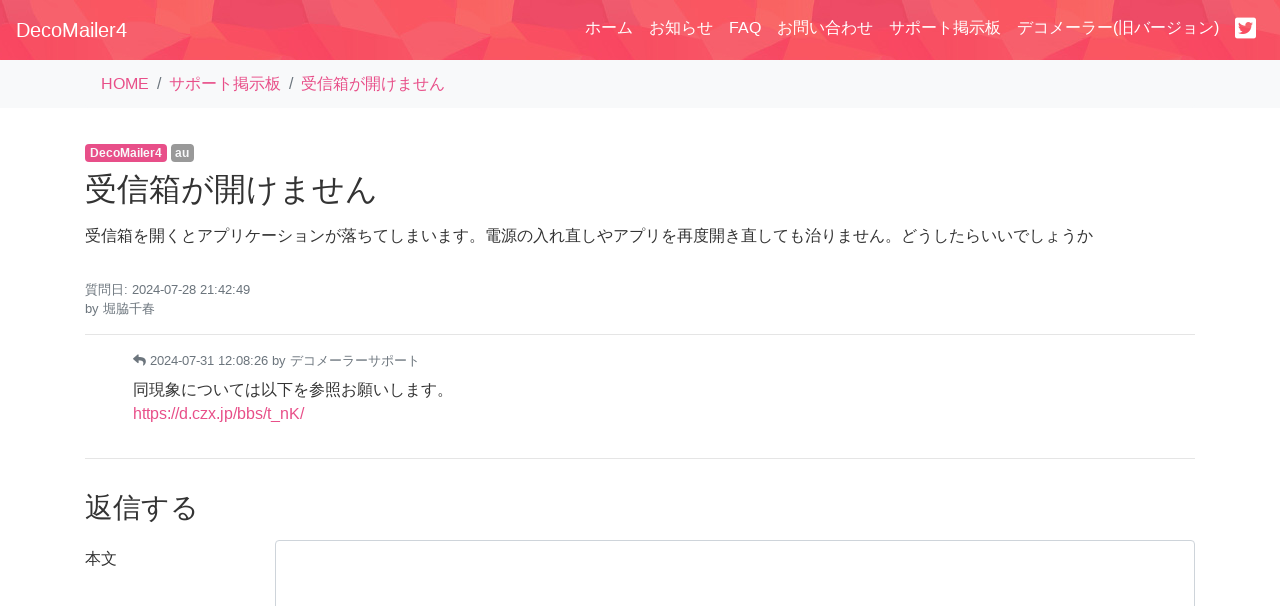

--- FILE ---
content_type: text/html; charset=utf-8
request_url: http://d.czx.jp/bbs/t_m-/
body_size: 12617
content:
<!DOCTYPE html>
<html lang="ja">

	<head>

		<meta charset="utf-8">
		<meta http-equiv="X-UA-Compatible" content="IE=edge">
		<meta name="viewport" content="width=device-width, initial-scale=1">
		<meta name="description" content="受信箱を開くとアプリケーションが落ちてしまいます。電源の入れ直しやアプリを再度開き直しても治りません。どうしたらいいでしょうか">
		<meta name="author" content="Awalker">
		<meta name="apple-itunes-app" content="app-id=1064464358">
		<link href="/img/favicon.ico" rel="shortcut icon" /> 
		<link href="/img/webclip.png" rel="apple-touch-icon"> 

		<title>auに関する質問: 受信箱が開けません - デコメーラーサポート掲示板</title>

		<!-- Bootstrap Core CSS -->
		
		<!-- Bootstrap Core CSS -->
		<link rel="stylesheet" href="/css/bootstrap.css?20b64b358ed7f367ec8ffd243a28547f">
		<link rel="stylesheet" href="/css/style.css?20b64b358ed7f367ec8ffd243a28547f">


		<!-- HTML5 Shim and Respond.js IE8 support of HTML5 elements and media queries -->
		<!-- WARNING: Respond.js doesn't work if you view the page via file:// -->
		<!--[if lt IE 9]>
		    <script src="//oss.maxcdn.com/libs/html5shiv/3.7.0/html5shiv.js"></script>
		    <script src="//oss.maxcdn.com/libs/respond.js/1.4.2/respond.min.js"></script>
		<![endif]-->
		<script type="text/javascript" src="//cdnjs.cloudflare.com/ajax/libs/popper.js/1.14.3/umd/popper.min.js"></script>
		<script type="text/javascript" src="//code.jquery.com/jquery-3.3.1.min.js"></script>
		<script src="https://stackpath.bootstrapcdn.com/bootstrap/4.3.1/js/bootstrap.min.js" integrity="sha384-JjSmVgyd0p3pXB1rRibZUAYoIIy6OrQ6VrjIEaFf/nJGzIxFDsf4x0xIM+B07jRM" crossorigin="anonymous"></script>
		<!--script defer type="text/javascript" src="/bbs/js/lazysizes.min.js"></script-->
		<script type="text/javascript" src="/bbs/js/functions.js"></script>
		
		<script src="https://cdnjs.cloudflare.com/ajax/libs/js-cookie/2.2.1/js.cookie.min.js" integrity="sha256-oE03O+I6Pzff4fiMqwEGHbdfcW7a3GRRxlL+U49L5sA=" crossorigin="anonymous"></script>
		<link rel='stylesheet' href='https://use.fontawesome.com/releases/v5.10.1/css/all.css?ver=5.10.1' type='text/css' media='all'>
		
		<script src="https://cdnjs.cloudflare.com/ajax/libs/vue/2.6.11/vue.min.js"></script>
		<script type='application/ld+json'>[{"@context":"https:\/\/schema.org","@type":"QAPage","publisher":{"@type":"Organization","name":"Awalker Inc.","logo":{"@type":"ImageObject","url":"http:\/\/co.awalker.jp\/image\/apple-touch-icon.png","width":192,"height":192}},"headline":"au\u306b\u95a2\u3059\u308b\u8cea\u554f: \u53d7\u4fe1\u7bb1\u304c\u958b\u3051\u307e\u305b\u3093 - \u30c7\u30b3\u30e1\u30fc\u30e9\u30fc\u30b5\u30dd\u30fc\u30c8\u63b2\u793a\u677f","mainEntity":{"@type":"Question","name":"\u53d7\u4fe1\u7bb1\u304c\u958b\u3051\u307e\u305b\u3093","text":"\u53d7\u4fe1\u7bb1\u3092\u958b\u304f\u3068\u30a2\u30d7\u30ea\u30b1\u30fc\u30b7\u30e7\u30f3\u304c\u843d\u3061\u3066\u3057\u307e\u3044\u307e\u3059\u3002\u96fb\u6e90\u306e\u5165\u308c\u76f4\u3057\u3084\u30a2\u30d7\u30ea\u3092\u518d\u5ea6\u958b\u304d\u76f4\u3057\u3066\u3082\u6cbb\u308a\u307e\u305b\u3093\u3002\u3069\u3046\u3057\u305f\u3089\u3044\u3044\u3067\u3057\u3087\u3046\u304b","author":{"@type":"Person","name":"\u5800\u8107\u5343\u6625"},"answerCount":1,"dateCreated":"2024-07-28 21:42:49","suggestedAnswer":[{"@type":"Answer","text":"\u540c\u73fe\u8c61\u306b\u3064\u3044\u3066\u306f\u4ee5\u4e0b\u3092\u53c2\u7167\u304a\u9858\u3044\u3057\u307e\u3059\u3002\nhttps:\/\/d.czx.jp\/bbs\/t_nK\/","author":{"@type":"Person","name":"\u30c7\u30b3\u30e1\u30fc\u30e9\u30fc\u30b5\u30dd\u30fc\u30c8"},"dateCreated":"2024-07-31 12:08:26"}]},"image":[],"author":{"@type":"Person","name":"DecoMailer","image":"https:\/\/d.czx.jp\/img\/webclip.png"}},{"@context":"https:\/\/schema.org","@type":"BreadcrumbList","itemListElement":[{"@type":"ListItem","position":1,"item":{"@id":"https:\/\/d.czx.jp","name":"HOME"}},{"@type":"ListItem","position":2,"item":{"@id":"\/bbs\/","name":"\u30b5\u30dd\u30fc\u30c8\u63b2\u793a\u677f"}},{"@type":"ListItem","position":3,"item":{"@id":"\/bbs\/t_m-\/","name":"\u53d7\u4fe1\u7bb1\u304c\u958b\u3051\u307e\u305b\u3093"}}]}]</script>
		
		<!-- Global site tag (gtag.js) - Google Analytics -->
		<script async src="https://www.googletagmanager.com/gtag/js?id=UA-38184012-4"></script>
		<script>
		  window.dataLayer = window.dataLayer || [];
		  function gtag(){dataLayer.push(arguments);}
		  gtag('js', new Date());

		  gtag('config', 'UA-38184012-4');
		</script>

	</head>

	<body class="bg-white">
		<div class="container-fluid">
			<div class="row">
				<nav class="col-12 navbar navbar-expand-lg navbar-default header">
					<!-- Brand and toggle get grouped for better mobile display -->
					<a class="navbar-brand" href="/">DecoMailer4</a>
					<button class="navbar-toggler ml-auto" type="button" data-toggle="collapse" data-target="#menu-collapse">
						<i class="fas fa-bars text-light"></i>
					</button>

					<div class="collapse navbar-collapse" id="menu-collapse">
						<ul class="navbar-nav ml-auto">
							<li class="nav-item"><a class="nav-link" href="/">ホーム</a></li>
							<li class="nav-item"><a class="nav-link" href="/information/">お知らせ</a></li>
							<li class="nav-item"><a class="nav-link" href="/faq/">FAQ</a></li>
							<li class="nav-item"><a class="nav-link" href="/faq/contact/">お問い合わせ</a></li>
							<li class="nav-item"><a class="nav-link" href="/bbs/">サポート掲示板</a></li>
							<li role="separator" class="divider"></li>
							<li class="nav-item"><a class="nav-link" href="http://decomailer.azione.co.jp/">デコメーラー(旧バージョン)</a></li>
							<li class="nav-item"><a class="nav-link" href="https://twitter.com/decomailer" target="_blank"><i style="font-size: 24px;" class="fab fa-twitter-square"></i></a></li>
						</ul>
					</div>
				</nav>
			</div>
		</div>

		
				<div class="bg-light mb-3">
			<div class="container">
				<nav class="" aria-label="breadcrumb">
					<ol class="breadcrumb bg-light my-0">
						<li class="breadcrumb-item active" aria-current="page"><a href="https://d.czx.jp">HOME</a></li><li class="breadcrumb-item active" aria-current="page"><a href="/bbs/">サポート掲示板</a></li><li class="breadcrumb-item active" aria-current="page"><a href="/bbs/t_m-/">受信箱が開けません</a></li>
					</ol>
				</nav>
			</div>
		</div>
		
<!--		<div class="container-fluid bg-dark text-warning">-->
<!--			<div class="container py-3">-->
<!--				<strong>06/25: Softbankのメールアドレスをお使いの方へ</strong><br>-->
<!--				現在、Softbankのメールサーバで障害が発生しているためメールの受信が行えない状態です。<br>-->
<!--				<a class="text-danger" href="https://www.softbank.jp/mobile/info/personal/important/20210625-13/" target="_blank">https://www.softbank.jp/mobile/info/personal/important/20210625-13/</a><br>-->
<!--				Softbankによる対応をお待ちいただけますようお願いいたします。<br>-->
<!--			</div>-->
<!--		</div>--><div class="container">
	<div class="row pt-3">
<div class="col-12 ">
<div class="">
	
	<span class="badge badge-primary text-light mb-2">DecoMailer4</span>
	<span class="badge badge-secondary text-light mb-2">au</span>
	<h2 class="mb-3">
		受信箱が開けません
	</h2>
	<div class="mb-3">
		受信箱を開くとアプリケーションが落ちてしまいます。電源の入れ直しやアプリを再度開き直しても治りません。どうしたらいいでしょうか
	</div>
	<div class="row mb-3">
		
	</div>
	<div class="text-muted small">質問日: 2024-07-28 21:42:49</div>
	<div class="text-muted small">by <span >堀脇千春</span> </div>
</div>
<hr>
</div>

</div><div class="row">
<div class="col-12 ">
<div class="row">
<div class="col-12 ">
<div class="mb-1 ml-5">
	<div class="text-muted small mb-2">
		<i class="fas fa-reply"></i> 2024-07-31 12:08:26
		by <span >デコメーラーサポート</span> 
	</div>
	<div class="mb-3">
		同現象については以下を参照お願いします。<br />
<a href="https://d.czx.jp/bbs/t_nK/" rel="noreferrer nofollow" target="_blank">https://d.czx.jp/bbs/t_nK/</a>
	</div>
	<div class="row">
		
	</div>
</div>
<hr>
</div>
<div class="col-12  mt-3 mb-5">
<div class="" id="reply-form">
	<h3 class="mb-3">
		返信する
	</h3>
	<div class="mb-5">
		<form class="form" id="edit-form" v-on:submit.prevent="send_form">
			<div class="form-group row">
				<label for="body" class="col-sm-2 col-form-label">本文</label>
				<div class="col-sm-10">
					<textarea id="body" v-model="form.body" class="form-control mb-3" style="height: 300px;" required></textarea>
				</div>
			</div>
			<div class="form-group row">
				<label for="name" class="col-sm-2 col-form-label">お名前</label>
				<div class="col-sm-10">
				  <input type="text" v-model.trim="form.name" class="form-control" id="name" placeholder="お名前" required>
				</div>
			</div>
			<div class="form-group row">
				<label for="email" class="col-sm-2 col-form-label">メール(非公開)</label>
				<div class="col-sm-10">
				  <input type="email" v-model.trim="form.email" class="form-control" id="email" placeholder="example@example.com">
				</div>
			</div>
			<div v-if="is_image_enabled" class="form-group row">
				<label class="col-sm-2 col-form-label">添付ファイル</label>
				<div class="col-10">
					<div v-for="i in images" class="ml-2 mb-2">
						  <input type="file" class="form-control-file" :id="'image-' + i" accept="image/*">
					</div>
					<div>
						<button class="btn btn-link" v-if="images < limit_files" @click.prevent="add_file">+ 添付ファイルを追加</button>
					</div>
				</div>
			</div>
			<div class="row">
				<div class="col-sm-2"></div>
				<div class="col-sm-10">
					<div class="form-group form-check">
						<input type="checkbox" class="form-check-input" id="cookie" v-model="cookie">
						<label class="form-check-label" for="cookie">入力内容をCookieに保存</label>
					</div> 
					<button class="btn btn-primary" v-bind:class="[is_ready ? '' : 'disabled']">質問を送信</button>
				</div>
			</div>
		
		</form>	
	</div> 
	
</div>
<hr>
	<div class="mb-3"><div class="row pt-3">
		<div class="col">
		<div class="small text-muted"><i class="fa fa-arrow-left"></i> 前の質問</div>
		<div><a class="stretched-link font-weight-bold" href="/bbs/t_m_/">受信箱、ゴミ箱開けない</a></div>
	</div>
	<div class="col text-right">
		<div class="small text-muted">次の質問 <i class="fa fa-arrow-right"></i></div>
		<div><a class="stretched-link font-weight-bold" href="/bbs/t_m9/">アプリが落ちます</a></div>
	</div>
</div></div>
<script>
var form = new Vue({
  el: '#edit-form',
  data: {
  	form: {"body":"","name":"","email":"","reply_to":"2494"},
  	is_ready: true,
	cookie: true,
	limit_files: 5,
	images: 0,
	is_image_enabled: 1,
  },
  methods: {
  	add_file: function() {
  		if (this.images >= this.limit_files) { return; }
  		this.images++
  	},
  	send_form: function () {
  		if (!this.is_ready) {
  			return;
  		}
  		var form = this
  		form.is_ready = false
		let fd = new FormData();
		for (key in this.form) {
			fd.append('params[' + key + ']', this.form[key])
		}
		for (let i = 1; i <= this.images; i++) {
			let img = $('#image-' + i)
			if (img.length <= 0) { continue; }
			let files = img[0].files;
			if (files.length > 0) {
				fd.append('image-' + i, files[0])
			}
		}
		fd.append('cookie', this.cookie ? 1 : 0)
		$.ajax({
			url: '/bbs/api/add_response',
			type: 'POST',
			data: fd,
			processData: false,
			contentType: false,
			dataType: 'json',
		})
		.done(function(data) {
			if (!data.status) {
				var mess = data.reason
				if (!mess) {
					mess = '不明なエラーが発生しました。'
				}
				alert('エラー: ' + mess)
				return;
			}
			// 成功
			window.location.href = 'https://d.czx.jp/bbs/t_m-/';
		})
		.fail(function(e) {
			alert('送信に失敗しました。' + e.status + ' ' + e.statusText)
		})
		.always(function() {
			form.is_ready = true
		})
  	} 
  }
})
$(function(){
	$('.confirm').click(function() {
		return confirm('本当によろしいですか？');
	});
});
</script>

</div>

</div>
</div>

</div>
</div>
		<footer>
			<div class="container">
				<p class="text-muted text-center">&copy; DecoMailer</p>
			</div>
		</footer>
		

		<script type="text/javascript">
		jQuery(document).ready(function(){
			
		});
		</script>

      	</body>
</html>

--- FILE ---
content_type: application/javascript
request_url: http://d.czx.jp/bbs/js/functions.js
body_size: 58
content:
$(function () {
	$('[data-toggle="tooltip"]').tooltip()
})